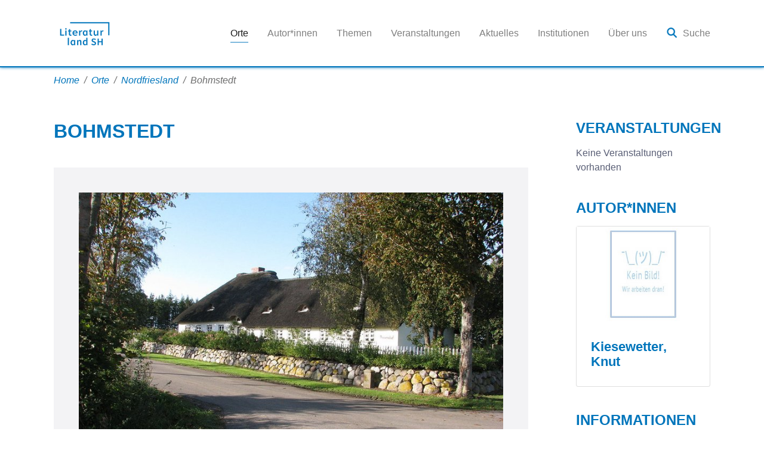

--- FILE ---
content_type: text/html; charset=utf-8
request_url: https://www.literaturland-sh.de/orte/bohmstedt
body_size: 21652
content:
<!DOCTYPE html>
<html lang="de-DE">
<head>

<meta charset="utf-8">
<!-- 
	Based on the TYPO3 Bootstrap Package by Benjamin Kott - https://www.bootstrap-package.com/

	This website is powered by TYPO3 - inspiring people to share!
	TYPO3 is a free open source Content Management Framework initially created by Kasper Skaarhoj and licensed under GNU/GPL.
	TYPO3 is copyright 1998-2026 of Kasper Skaarhoj. Extensions are copyright of their respective owners.
	Information and contribution at https://typo3.org/
-->


<link rel="icon" href="/fileadmin/Gestaltungselemente/Logo/favicon.ico" type="image/vnd.microsoft.icon">
<title>Bohmstedt - Literaturland SH</title>
<meta http-equiv="x-ua-compatible" content="IE=edge" />
<meta name="generator" content="TYPO3 CMS" />
<meta name="viewport" content="width=device-width, initial-scale=1, minimum-scale=1" />
<meta name="robots" content="index,follow" />
<meta name="twitter:card" content="summary" />
<meta name="apple-mobile-web-app-capable" content="no" />
<meta name="google" content="notranslate" />

<link rel="stylesheet" href="/typo3temp/assets/compressed/merged-98c1abf8da55f4495960033763ad0884-bce784f6a76a3960f39021fbc6b5dd74.css?1688486412" media="all">
<link rel="stylesheet" href="/typo3temp/assets/compressed/merged-fd9f70639cb7160c9e76e4547c869504-848064b31be653b080965b4df6580386.css?1746620787" media="all">
<style>.pagelist *{box-sizing:border-box}.pagelist img.image,.pagelist .img-dummy{width:100%;height:auto;display:block;margin-bottom:.5em}.pagelist .img-dummy{background-color:#eee}.pagelist a:hover{text-decoration:none}.pagelist .info{font-size:.85em;margin-bottom:.2em}.pagelist .author{display:inline-block}.pagelist .author:last-child{margin-right:0}.pagelist .date{display:inline-block}.pagelist .abstract{margin-bottom:0}.pagelist.cards{display:grid;grid-template-columns:repeat(auto-fill,minmax(min(100%, 21rem),1fr));grid-gap:3rem}.pagelist .card .title{padding:.2em 0;margin:0}.pagelist.list .item{margin-bottom:.5em;clear:both;float:left;width:100%}.pagelist.list .item .title{margin-top:.5em}.pagelist.list .item:last-child{margin-bottom:0!important}</style>

<script src="/typo3temp/assets/compressed/modernizr.min-66f5b4c4fdaa56069d25f1718a0adcbb.js?1688486411" async="async"></script>



<link rel="prev" href="/orte/bargum"><link rel="next" href="/orte/breklum">
<link rel="canonical" href="/orte/bohmstedt"/>
</head>
<body id="p331" class="page-331 pagelevel-3 language-0 backendlayout-2_columns layout-default">

<div id="top"></div><div class="body-bg body-bg-top"><a class="visually-hidden-focusable" href="#page-content"><span>Zum Hauptinhalt springen</span></a><header id="page-header" class="bp-page-header navbar navbar-mainnavigation navbar-default navbar-has-image navbar-top navbar-fixed-top"><div class="container"><a class="navbar-brand navbar-brand-image" title="Literaturland SH Sitepackage" href="/"><img class="navbar-brand-logo-normal" src="/fileadmin/Gestaltungselemente/LITLAND_SH_Logo_srgb.png" alt="Literaturland SH Sitepackage" height="52" width="192"><img class="navbar-brand-logo-inverted" src="/fileadmin/Gestaltungselemente/LITLAND_SH_Logo_white.png" alt="Literaturland SH Sitepackage" height="52" width="192"></a><button class="navbar-toggler collapsed" type="button" data-toggle="collapse" data-bs-toggle="collapse" data-target="#mainnavigation" data-bs-target="#mainnavigation" aria-controls="mainnavigation" aria-expanded="false" aria-label="Navigation umschalten"><span class="navbar-toggler-icon"></span></button><nav id="mainnavigation" class="collapse navbar-collapse"><ul class="navbar-nav"><li class="nav-item active"><a href="/orte" id="nav-item-53" class="nav-link" title="Orte"><span class="nav-link-text">Orte</span></a></li><li class="nav-item"><a href="/autorinnen" id="nav-item-51" class="nav-link" title="Autor*innen"><span class="nav-link-text">Autor*innen</span></a></li><li class="nav-item"><a href="/themen" id="nav-item-52" class="nav-link" title="Themen"><span class="nav-link-text">Themen</span></a></li><li class="nav-item"><a href="/veranstaltungen" id="nav-item-104" class="nav-link" title="Veranstaltungen"><span class="nav-link-text">Veranstaltungen</span></a></li><li class="nav-item"><a href="/aktuelles" id="nav-item-114" class="nav-link" title="Aktuelles"><span class="nav-link-text">Aktuelles</span></a></li><li class="nav-item"><a href="/institutionen" id="nav-item-1549" class="nav-link" title="Institutionen"><span class="nav-link-text">Institutionen</span></a></li><li class="nav-item"><a href="/ueber-uns" id="nav-item-1512" class="nav-link" title="Über uns"><span class="nav-link-text">Über uns</span></a></li><li class="nav-item"><a href="/suche" id="nav-item-4" class="nav-link" title="Suche"><span class="nav-link-icon"><img loading="lazy" src="/fileadmin/Redakteure/_processed_/7/1/csm_Lupe_36e30e1db2.png" height="20" width="20" /></span><span class="nav-link-text">Suche</span></a></li></ul></nav></div></header><nav class="breadcrumb-section" aria-label="Brotkrümelnavigation"><div class="container"><p class="visually-hidden" id="breadcrumb">Sie sind hier:</p><ol class="breadcrumb"><li class="breadcrumb-item"><a class="breadcrumb-link" href="/" title="Home"><span class="breadcrumb-link-title"><span class="breadcrumb-text">Home</span></span></a></li><li class="breadcrumb-item"><a class="breadcrumb-link" href="/orte" title="Orte"><span class="breadcrumb-link-title"><span class="breadcrumb-text">Orte</span></span></a></li><li class="breadcrumb-item"><a class="breadcrumb-link" href="/orte/nordfriesland" title="Nordfriesland"><span class="breadcrumb-link-title"><span class="breadcrumb-text">Nordfriesland</span></span></a></li><li class="breadcrumb-item active" aria-current="page"><span class="breadcrumb-link-title"><span class="breadcrumb-text">Bohmstedt</span></span></li></ol></div></nav><div id="page-content" class="bp-page-content main-section"><!--TYPO3SEARCH_begin--><div class="section section-default"><div class="container"><div class="section-row"><main class="section-column maincontent-wrap" role="main"><div id="c3601" class="frame frame-size-default frame-default frame-type-header frame-layout-default frame-background-none frame-no-backgroundimage frame-space-before-none frame-space-after-none"><div class="frame-group-container"><div class="frame-group-inner"><div class="frame-container frame-container-default"><div class="frame-inner"><header class="frame-header"><h1 class="element-header "><span>Bohmstedt</span></h1></header></div></div></div></div></div><div id="c14560" class="frame frame-size-default frame-default frame-type-textpic frame-layout-default frame-background-light frame-no-backgroundimage frame-space-before-none frame-space-after-none"><div class="frame-group-container"><div class="frame-group-inner"><div class="frame-container frame-container-default"><div class="frame-inner"><div class="textpic textpic-above"><div class="textpic-item textpic-gallery"><div class="gallery-row"><div class="gallery-item gallery-item-size-1"><figure class="image"><picture><source data-variant="default" data-maxwidth="930" media="(min-width: 1400px)" srcset="/fileadmin/Redakteure/_processed_/2/7/csm_Fresenhof_in_Bohmstedt-c-Goegeo_via_Wikimedia_Commons_1b428091be.jpg 1x"><source data-variant="xlarge" data-maxwidth="795" media="(min-width: 1200px)" srcset="/fileadmin/Redakteure/_processed_/2/7/csm_Fresenhof_in_Bohmstedt-c-Goegeo_via_Wikimedia_Commons_113e4da7eb.jpg 1x"><source data-variant="large" data-maxwidth="660" media="(min-width: 992px)" srcset="/fileadmin/Redakteure/_processed_/2/7/csm_Fresenhof_in_Bohmstedt-c-Goegeo_via_Wikimedia_Commons_48292582f5.jpg 1x"><source data-variant="medium" data-maxwidth="680" media="(min-width: 768px)" srcset="/fileadmin/Redakteure/_processed_/2/7/csm_Fresenhof_in_Bohmstedt-c-Goegeo_via_Wikimedia_Commons_761870f7bf.jpg 1x"><source data-variant="small" data-maxwidth="500" media="(min-width: 576px)" srcset="/fileadmin/Redakteure/_processed_/2/7/csm_Fresenhof_in_Bohmstedt-c-Goegeo_via_Wikimedia_Commons_e5cda9344d.jpg 1x"><source data-variant="extrasmall" data-maxwidth="374"  srcset="/fileadmin/Redakteure/_processed_/2/7/csm_Fresenhof_in_Bohmstedt-c-Goegeo_via_Wikimedia_Commons_b0ecdc1a26.jpg 1x"><img loading="lazy" src="/fileadmin/Redakteure/_processed_/2/7/csm_Fresenhof_in_Bohmstedt-c-Goegeo_via_Wikimedia_Commons_ef1ecadb00.jpg" width="930" height="698" intrinsicsize="930x698" title="" alt="Der Fresenhof in Bohmstedt, (c) Goegeo via Wikimedia Commons"></picture><figcaption class="caption">Der Fresenhof in Bohmstedt, (c) Goegeo via Wikimedia Commons</figcaption></figure></div></div></div><div class="textpic-item textpic-text"><header class="frame-header"><h2 class="element-header "><span>Wissenswertes</span></h2></header><p>Die Gemeinde Bohmstedt mit gut 700 Einwohner*Innen gehört zum Mittleren Nordfriesland und ist landwirtschaftlich und forstwirtschaftlich geprägt. Das vermutlich um 400-500 n.Chr. entstandene und 1407 erstmals schriftlich erwähnte Bohmstedt liegt etwas abgelegen von der Hauptverkehrsader Nordfrieslands, der B5. Es bietet dafür aber verschiedene Möglichkeiten der Naherholung – etwa den genossenschaftlich betriebenen Bauernwald&nbsp;<em>Haaks. </em></p></div></div></div></div></div></div></div><div id="c14561" class="frame frame-size-default frame-default frame-type-text frame-layout-default frame-background-none frame-no-backgroundimage frame-space-before-none frame-space-after-none"><div class="frame-group-container"><div class="frame-group-inner"><div class="frame-container frame-container-default"><div class="frame-inner"><header class="frame-header"><h2 class="element-header "><span>Literarisches</span></h2></header><p>Literarisch bedeutsam wird das Dorf Bohmstedt durch den Liedermacher <a href="/autorinnen/kiesewetter-knut">Knut Kiesewetter</a> (1941-2016), der von 1971 bis 2000 die zum Gemeindegebiet gehörende Einzelsiedlung Fresenhof (niederdeutsch für Friesenhof) mit seiner Frau und seinem Sohn bewohnte. Auf dem Fresenhof entstand unter anderem Kiesewetters wohl bekanntestes Album <em>Leeder vun mien Fresenhof</em>&nbsp;(1976) mit Liedern in niederdeutscher und friesischer Sprache. Auf dem Album erschien auch der Titel „Fresenhof“, mit dem der Liedermacher seinem Zuhause, dem herbstlichen Nordfriesland und den Nachbarn in Bohmstedt ein weithin beliebtes Denkmal schuf:</p></div></div></div></div></div><div class="customQuote frame frame-default frame-layout-0 frame-background-none frame-no-backgroundimage frame-space-before-none frame-space-after-none"><blockquote cite><div class="quoteText"><p class="MsoQuote">Wenn de Wind dreiht, vun Nord weiht<br> Un Reg'n geg'n de Finster neiht<br> De Schieb'n daal rennt, denn föhl ik mi wohl<br> Wenn dat Füer in Kamin brennt<br> Un jeder di bi'n Vörnam nennt<br> Weil he di kennt, denn is uns Hus vull</p><p>Denn de Nobers sünd disse Tied ok nich geern alleen<br> Un bi Teepunsch an't Füer ward de Wedder weder schön<br> Wenn de Bläder sik brun farvt<br> Un Water steiht inne Groof<br> Denn ward dat Harvst op uns Fresenhof</p></div><footer><p>Knut Kiesewetter: Fresenhof, veröffentlicht auf: Leeder vun mien Fresenhof, 1976; hier zitiert aus: Knut Kiesewetter: Fresenhof. Ein Stück von mir, Husum 2016, S. 251f.</p></footer></blockquote></div><div id="c14563" class="frame frame-size-default frame-default frame-type-text frame-layout-default frame-background-none frame-no-backgroundimage frame-space-before-none frame-space-after-none"><div class="frame-group-container"><div class="frame-group-inner"><div class="frame-container frame-container-default"><div class="frame-inner"><p>In seiner 2016 veröffentlichten Autobiographie <em>Fresenhof. Ein Stück von mir </em>erzählt der Liedermacher viele Anekdoten aus seiner Zeit auf dem Fresenhof, unter anderem von dem Kauf und Umbau des Gebäudes und dazugehörigen Anwesens:</p></div></div></div></div></div><div class="customQuote frame frame-default frame-layout-0 frame-background-none frame-no-backgroundimage frame-space-before-none frame-space-after-none"><blockquote cite><div class="quoteText"><p class="MsoQuote">Wir fuhren dort hin und fanden eine 300 Jahre alte Ruine vor. Am Himmel war keine Wolke, Igel huschten durch den Garten, Schmetterlinge flogen hin und her, und Schwalben, meine Lieblingsvögel, segelten durch die Luft. Das war so schön, dass wir das Haus gar nicht anguckten. Die Türen und Fenster waren mit Brettern vernagelt und auf dem Dach war Blech und teilweise dieses wunderschöne Eternit. Das Haus hieß Fresenhof und hatte fließend Wasser aus dem eigenen Brunnen, sonst nichts.</p><p>Wir kaufen es.</p></div><footer><p>Knut Kiesewetter: Fresenhof. Ein Stück von mir. Husum 2016, S. 186 f.</p></footer></blockquote></div><div id="c14565" class="frame frame-size-default frame-default frame-type-text frame-layout-default frame-background-none frame-no-backgroundimage frame-space-before-none frame-space-after-none"><div class="frame-group-container"><div class="frame-group-inner"><div class="frame-container frame-container-default"><div class="frame-inner"><p>Der Fresenhof wurde zu einem Rückzugsort für den vielreisenden Liedermacher und gleichermaßen zu einem geselligen Ort der Zusammenkünfte:</p></div></div></div></div></div><div class="customQuote frame frame-default frame-layout-0 frame-background-none frame-no-backgroundimage frame-space-before-none frame-space-after-none"><blockquote cite><div class="quoteText"><p>In unserem Haus war, wie gesagt, immer viel los. Unangemeldet standen viele Leute vor der Tür, und manchmal, wenn wir auswärts waren und nach Hause kamen, saßen Leute auf unserer Terrasse und tranken unseren Schnaps und unser Bier. Wir hatten ja nie abgeschlossen.</p></div><footer><p>Knut Kiesewetter: Fresenhof. Ein Stück von mir. Husum 2016, S. 307.</p></footer></blockquote></div><div id="c14643" class="frame frame-size-default frame-default frame-type-text frame-layout-default frame-background-none frame-no-backgroundimage frame-space-before-none frame-space-after-none"><div class="frame-group-container"><div class="frame-group-inner"><div class="frame-container frame-container-default"><div class="frame-inner"><p>Befreundete Musiker*innen und Kollege*innen aus der Gegend, wie etwa <a href="/autorinnen/wader-hannes">Hannes Wader</a>, aber auch andere Berühmtheiten aus ganz Deutschland und Freunde kamen dort regelmäßig zu Besuch und traten zum Teil auch in einer angeschlossenen Halle auf. Im Jahr 2000 zog es Knut Kiesewetter und seine Frau zurück in seinen Geburtsort <a href="/orte/garding">Garding</a>, wo er 2017 überraschend verstarb.</p></div></div></div></div></div><div id="c14567" class="frame frame-size-default frame-default frame-type-text frame-layout-default frame-background-secondary frame-no-backgroundimage frame-space-before-none frame-space-after-none"><div class="frame-group-container"><div class="frame-group-inner"><div class="frame-container frame-container-default"><div class="frame-inner"><header class="frame-header"><h2 class="element-header "><span>In der Umgebung</span></h2></header><p>Bohmstedt liegt gute zehn Kilometer nördlich von <a href="/orte/husum">Husum</a> und in unmittelbarer Nähe zu <a href="/orte/struckum">Struckum</a> (4 Kilometer), <a href="/orte/breklum">Breklum</a> (6 Kilometer) und Bredstedt (9 Kilometer). Der Fresenhof befindet sich etwa zwei Kilometer östlich vom Ortskern Bohmstedts.</p></div></div></div></div></div><div id="c14568" class="frame frame-size-default frame-default frame-type-text frame-layout-default frame-background-none frame-no-backgroundimage frame-space-before-none frame-space-after-none"><div class="frame-group-container"><div class="frame-group-inner"><div class="frame-container frame-container-default"><div class="frame-inner"><p class="dataut">28.6.2021 Lisa Heyse</p></div></div></div></div></div></main><div class="section-column subcontent-wrap"><div id="c16138" class="frame frame-size-default frame-default frame-type-list frame-layout-default frame-background-none frame-no-backgroundimage frame-space-before-none frame-space-after-none"><div class="frame-group-container"><div class="frame-group-inner"><div class="frame-container frame-container-default"><div class="frame-inner"><header class="frame-header"><h2 class="element-header "><span>Veranstaltungen</span></h2></header><div class="tx-sf-event-mgt"><p class="card-text">Keine Veranstaltungen vorhanden</p></div></div></div></div></div></div><div id="c3603" class="frame frame-size-default frame-default frame-type-pagelist_sub frame-layout-default frame-background-none frame-no-backgroundimage frame-space-before-none frame-space-after-none"><div class="frame-group-container"><div class="frame-group-inner"><div class="frame-container frame-container-default"><div class="frame-inner"><header class="frame-header"><h2 class="element-header "><span>AUTOR*INNEN</span></h2></header><div class="pagelist cards template-cards "><div class="card"><a href="/autorinnen/kiesewetter-knut" title="Kiesewetter, Knut"><figure><img srcset="/fileadmin/Redakteure/_processed_/c/3/csm_Kein-Bild4x3_4ac26b0ef5.jpg 2x" class="image" alt="Kiesewetter, Knut" loading="lazy" src="/fileadmin/Redakteure/_processed_/c/3/csm_Kein-Bild4x3_3aa9550b29.jpg" width="360" height="260"></figure><div class="text"><h3 class="title">Kiesewetter, Knut</h3></div></a></div></div></div></div></div></div></div><div id="c3604" class="frame frame-size-default frame-default frame-type-text frame-layout-default frame-background-none frame-no-backgroundimage frame-space-before-none frame-space-after-none"><div class="frame-group-container"><div class="frame-group-inner"><div class="frame-container frame-container-default"><div class="frame-inner"><header class="frame-header"><h2 class="element-header "><span>INFORMATIONEN</span></h2></header><p>Homepage: <br><a href="http://www.bohmstedt.de/" target="_blank" rel="noreferrer">www.bohmstedt.de</a></p></div></div></div></div></div></div></div></div></div><!--TYPO3SEARCH_end--></div><footer id="page-footer" class="bp-page-footer"><section class="section footer-section footer-section-content"><div class="container"><div class="section-row"><div class="section-column footer-section-content-column footer-section-content-column-left"></div><div class="section-column footer-section-content-column footer-section-content-column-middle"><div id="c377" class="frame frame-size-default frame-default frame-type-text frame-layout-default frame-background-none frame-no-backgroundimage frame-space-before-none frame-space-after-none"><div class="frame-group-container"><div class="frame-group-inner"><div class="frame-container frame-container-default"><div class="frame-inner"><p><a href="/kontakt">Kontakt</a>|<a href="/impressum">Impressum</a>|<a href="/datenschutzerklaerung">Datenschutzerklärung</a></p></div></div></div></div></div></div><div class="section-column footer-section-content-column footer-section-content-column-right"></div></div></div></section><section class="section footer-section footer-section-meta"><div class="frame frame-background-none frame-space-before-none frame-space-after-none"><div class="frame-group-container"><div class="frame-group-inner"><div class="frame-container"><div class="frame-inner"><div class="footer-meta"></div></div></div></div></div></div></section></footer><a class="scroll-top" title="Nach oben rollen" href="#top"><span class="scroll-top-icon"></span></a></div>
<script src="/typo3temp/assets/compressed/jquery.min-c8ba59f499096d93a5ec320d2890a9a0.js?1688486411"></script>
<script src="/typo3temp/assets/compressed/Leaflet-35adae7a3421cce0653b6d92749a2c5f.js?1709730527"></script>
<script src="/typo3temp/assets/compressed/OpenStreetMaps2-9263e83397b6faf509a14fb01540ab04.js?1709730527"></script>
<script src="/typo3temp/assets/compressed/popper.min-e515e70e7a2a5ffc7e494c9c49b0545f.js?1688486411"></script>
<script src="/typo3temp/assets/compressed/bootstrap.min-889846ab084aefca56d2cff1b500f295.js?1688486411"></script>
<script src="/typo3temp/assets/compressed/photoswipe.min-b093f7aa8c8c22042212df8bf50cadb7.js?1688486411"></script>
<script src="/typo3temp/assets/compressed/photoswipe-ui-default.min-dd09ae9aa42f9ad140d6bd5579c7484d.js?1688486411"></script>
<script src="/typo3temp/assets/compressed/bootstrap.accordion.min-524c07962fc37368ff02b33d247a9ef6.js?1688486411"></script>
<script src="/typo3temp/assets/compressed/bootstrap.popover.min-88eaa0fb8c91b863da0378b7dbc9ca73.js?1688486411"></script>
<script src="/typo3temp/assets/compressed/bootstrap.stickyheader.min-4a4d091350db757957fb51a4e8b04704.js?1688486411"></script>
<script src="/typo3temp/assets/compressed/bootstrap.smoothscroll.min-8b10f6d2face004a4c57cc33a23491a2.js?1688486412"></script>
<script src="/typo3temp/assets/compressed/bootstrap.lightbox.min-4af94275ff6036bc979018f15efc4f63.js?1688486412"></script>
<script src="/typo3temp/assets/compressed/bootstrap.navbar.min-ebbea7f4d587f71a60ea450501ad2f6b.js?1688486412"></script>
<script src="/typo3temp/assets/compressed/AutoComplete.min-499daf0a2fc7a788381fd50d8623b526.js?1746620787"></script>
<script src="/typo3temp/assets/compressed/LitePicker-061c740e8edd587a62f97fdfdd2cc997.js?1746620787"></script>
<script src="/typo3temp/assets/compressed/Events2-e6ab1d83516806644c228a1a19b25cac.js?1746620787"></script>
<script src="/typo3temp/assets/compressed/Calendar-2d30560d581770edc47bace609f46aa8.js?1746620787"></script>
<script src="/typo3temp/assets/compressed/scripts-398292c4ade408e176d6e64aef662a5c.js?1691739015"></script>


</body>
</html>

--- FILE ---
content_type: image/svg+xml
request_url: https://www.literaturland-sh.de/typo3conf/ext/literaturland_sh_sitepackage/Resources/Public/Images/FrenchQuoteStart.svg
body_size: 465
content:
<?xml version="1.0" encoding="UTF-8"?>
<svg xmlns="http://www.w3.org/2000/svg" id="Layer_1" data-name="Layer 1" viewBox="0 0 299.82 298.34">
  <defs>
    <style>.cls-1{fill:#0075bb;}</style>
  </defs>
  <polygon class="cls-1" points="149.6 0 149.94 84.17 234.54 148.94 149.6 213 149.6 298.35 299.82 184.71 299.82 113.4 149.6 0"></polygon>
  <polygon class="cls-1" points="0 0 0.34 84.17 84.94 148.94 0 213 0 298.35 150.22 184.71 150.22 113.4 0 0"></polygon>
</svg>


--- FILE ---
content_type: image/svg+xml
request_url: https://www.literaturland-sh.de/typo3conf/ext/literaturland_sh_sitepackage/Resources/Public/Images/FrenchQuoteEnd.svg
body_size: 479
content:
<?xml version="1.0" encoding="UTF-8"?>
<svg xmlns="http://www.w3.org/2000/svg" id="Layer_1" data-name="Layer 1" viewBox="0 0 299.82 298.34">
  <defs>
    <style>.cls-1{fill:#0075bb;}</style>
  </defs>
  <polygon class="cls-1" points="150.22 0 149.88 84.17 65.28 148.94 150.22 213 150.22 298.35 0 184.71 0 113.4 150.22 0"></polygon>
  <polygon class="cls-1" points="299.82 0 299.48 84.17 214.87 148.94 299.82 213 299.82 298.35 149.6 184.71 149.6 113.4 299.82 0"></polygon>
</svg>


--- FILE ---
content_type: application/javascript; charset=utf-8
request_url: https://www.literaturland-sh.de/typo3temp/assets/compressed/scripts-398292c4ade408e176d6e64aef662a5c.js?1691739015
body_size: 189
content:
/*!
 * Literaturland SH Sitepackage v1.0.0 (https://www.dataport.de/)
 * Copyright 2017-2023 Lennart Theede
 * Licensed under the GPL-2.0-or-later license
 */
console.log("WE LOVE TYPO3");
